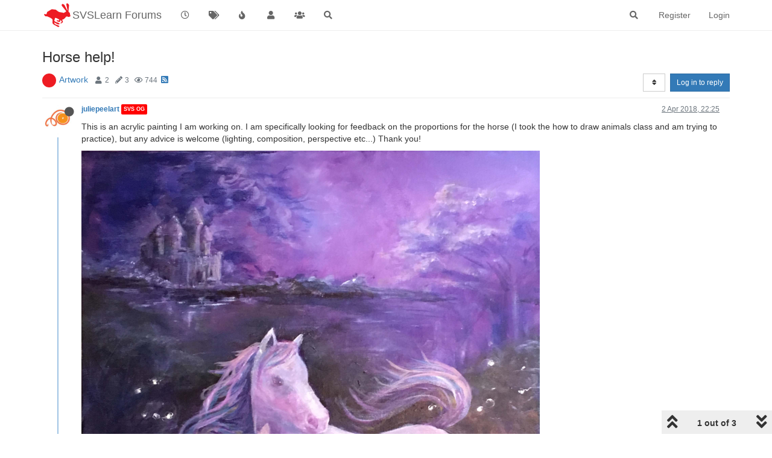

--- FILE ---
content_type: text/html; charset=utf-8
request_url: https://forum.svslearn.com/topic/5729/horse-help
body_size: 14595
content:
<!DOCTYPE html>
<html lang="en-GB" data-dir="ltr" style="direction: ltr;">
<head>
	<title>Horse help! | SVSLearn Forums</title>
	<meta name="viewport" content="width&#x3D;device-width, initial-scale&#x3D;1.0" />
	<meta name="content-type" content="text/html; charset=UTF-8" />
	<meta name="apple-mobile-web-app-capable" content="yes" />
	<meta name="mobile-web-app-capable" content="yes" />
	<meta property="og:site_name" content="SVSLearn Forums" />
	<meta name="msapplication-badge" content="frequency=30; polling-uri=https://forum.svslearn.com/sitemap.xml" />
	<meta name="theme-color" content="#ffffff" />
	<meta name="keywords" content="awesome artist community" />
	<meta name="msapplication-square150x150logo" content="/assets/uploads/system/site-logo.png" />
	<meta name="title" content="Horse help!" />
	<meta name="description" content="This is an acrylic painting I am working on. I am specifically looking for feedback on the proportions for the horse (I took the how to draw animals class and am trying to practice), but any advice is welcome (lighting, composition, perspective etc...) Th..." />
	<meta property="og:title" content="Horse help!" />
	<meta property="og:description" content="This is an acrylic painting I am working on. I am specifically looking for feedback on the proportions for the horse (I took the how to draw animals class and am trying to practice), but any advice is welcome (lighting, composition, perspective etc...) Th..." />
	<meta property="og:type" content="article" />
	<meta property="article:published_time" content="2018-04-02T22:25:15.901Z" />
	<meta property="article:modified_time" content="2018-04-03T16:57:23.416Z" />
	<meta property="article:section" content="Artwork" />
	<meta property="og:image" content="https://forum.svslearn.com/assets/uploads/files/1522707796092-purple-girl-and-horse.jpg" />
	<meta property="og:image:url" content="https://forum.svslearn.com/assets/uploads/files/1522707796092-purple-girl-and-horse.jpg" />
	<meta property="og:image:width" content="2708" />
	<meta property="og:image:height" content="2710" />
	<meta property="og:image" content="https://forum.svslearn.com/uploads/category/category-5.jpg" />
	<meta property="og:image:url" content="https://forum.svslearn.com/uploads/category/category-5.jpg" />
	<meta property="og:image" content="https://forum.svslearn.com/assets/uploads/profile/1346-profileavatar.jpeg" />
	<meta property="og:image:url" content="https://forum.svslearn.com/assets/uploads/profile/1346-profileavatar.jpeg" />
	<meta property="og:image" content="https://forum.svslearn.com/assets/uploads/system/og-image.png" />
	<meta property="og:image:url" content="https://forum.svslearn.com/assets/uploads/system/og-image.png" />
	<meta property="og:image:width" content="50" />
	<meta property="og:image:height" content="50" />
	<meta property="og:url" content="https://forum.svslearn.com/topic/5729/horse-help" />
	
	<link rel="stylesheet" type="text/css" href="/assets/client.css?v=2vu0slp1287" />
	<link rel="icon" type="image/x-icon" href="/assets/uploads/system/favicon.ico?v&#x3D;2vu0slp1287" />
	<link rel="manifest" href="/manifest.webmanifest" crossorigin="use-credentials" />
	<link rel="search" type="application/opensearchdescription+xml" title="SVSLearn Forums" href="/osd.xml" />
	<link rel="apple-touch-icon" href="/assets/images/touch/512.png" />
	<link rel="icon" sizes="36x36" href="/assets/images/touch/36.png" />
	<link rel="icon" sizes="48x48" href="/assets/images/touch/48.png" />
	<link rel="icon" sizes="72x72" href="/assets/images/touch/72.png" />
	<link rel="icon" sizes="96x96" href="/assets/images/touch/96.png" />
	<link rel="icon" sizes="144x144" href="/assets/images/touch/144.png" />
	<link rel="icon" sizes="192x192" href="/assets/images/touch/192.png" />
	<link rel="icon" sizes="512x512" href="/assets/images/touch/512.png" />
	<link rel="prefetch stylesheet" href="/assets/plugins/nodebb-plugin-markdown/styles/default.css" />
	<link rel="prefetch" href="/assets/language/en-GB/markdown.json?v&#x3D;2vu0slp1287" />
	<link rel="prefetch" href="/assets/src/modules/composer.js?v&#x3D;2vu0slp1287" />
	<link rel="prefetch" href="/assets/src/modules/composer/uploads.js?v&#x3D;2vu0slp1287" />
	<link rel="prefetch" href="/assets/src/modules/composer/drafts.js?v&#x3D;2vu0slp1287" />
	<link rel="prefetch" href="/assets/src/modules/composer/tags.js?v&#x3D;2vu0slp1287" />
	<link rel="prefetch" href="/assets/src/modules/composer/categoryList.js?v&#x3D;2vu0slp1287" />
	<link rel="prefetch" href="/assets/src/modules/composer/resize.js?v&#x3D;2vu0slp1287" />
	<link rel="prefetch" href="/assets/src/modules/composer/autocomplete.js?v&#x3D;2vu0slp1287" />
	<link rel="prefetch" href="/assets/templates/composer.tpl?v&#x3D;2vu0slp1287" />
	<link rel="prefetch" href="/assets/language/en-GB/topic.json?v&#x3D;2vu0slp1287" />
	<link rel="prefetch" href="/assets/language/en-GB/modules.json?v&#x3D;2vu0slp1287" />
	<link rel="prefetch" href="/assets/language/en-GB/tags.json?v&#x3D;2vu0slp1287" />
	<link rel="stylesheet" href="https://forum.svslearn.com/assets/plugins/nodebb-plugin-emoji/emoji/styles.css?v&#x3D;2vu0slp1287" />
	<link rel="canonical" href="https://forum.svslearn.com/topic/5729/horse-help" />
	<link rel="alternate" type="application/rss+xml" href="/topic/5729.rss" />
	<link rel="up" href="https://forum.svslearn.com/category/5/artwork" />
	

	<script>
		var config = JSON.parse('{"relative_path":"","upload_url":"/assets/uploads","asset_base_url":"/assets","assetBaseUrl":"/assets","siteTitle":"SVSLearn Forums","browserTitle":"SVSLearn Forums","titleLayout":"&#123;pageTitle&#125; | &#123;browserTitle&#125;","showSiteTitle":true,"maintenanceMode":false,"minimumTitleLength":3,"maximumTitleLength":255,"minimumPostLength":8,"maximumPostLength":32767,"minimumTagsPerTopic":0,"maximumTagsPerTopic":5,"minimumTagLength":3,"maximumTagLength":15,"undoTimeout":10000,"useOutgoingLinksPage":false,"allowGuestHandles":false,"allowTopicsThumbnail":true,"usePagination":false,"disableChat":false,"disableChatMessageEditing":false,"maximumChatMessageLength":1000,"socketioTransports":["polling","websocket"],"socketioOrigins":"https://forum.svslearn.com:*","websocketAddress":"","maxReconnectionAttempts":5,"reconnectionDelay":1500,"topicsPerPage":20,"postsPerPage":20,"maximumFileSize":2500,"theme:id":"nodebb-theme-persona","theme:src":"","defaultLang":"en-GB","userLang":"en-GB","loggedIn":false,"uid":-1,"cache-buster":"v=2vu0slp1287","topicPostSort":"oldest_to_newest","categoryTopicSort":"newest_to_oldest","csrf_token":false,"searchEnabled":true,"searchDefaultInQuick":"titlesposts","bootswatchSkin":"","enablePostHistory":true,"timeagoCutoff":30,"timeagoCodes":["af","am","ar","az-short","az","be","bg","bs","ca","cs","cy","da","de-short","de","dv","el","en-short","en","es-short","es","et","eu","fa-short","fa","fi","fr-short","fr","gl","he","hr","hu","hy","id","is","it-short","it","ja","jv","ko","ky","lt","lv","mk","nl","no","pl","pt-br-short","pt-br","pt-short","pt","ro","rs","ru","rw","si","sk","sl","sq","sr","sv","th","tr-short","tr","uk","ur","uz","vi","zh-CN","zh-TW"],"cookies":{"enabled":false,"message":"[[global:cookies.message]]","dismiss":"[[global:cookies.accept]]","link":"[[global:cookies.learn_more]]","link_url":"https:&#x2F;&#x2F;www.cookiesandyou.com"},"thumbs":{"size":512},"iconBackgrounds":["#f44336","#e91e63","#9c27b0","#673ab7","#3f51b5","#2196f3","#009688","#1b5e20","#33691e","#827717","#e65100","#ff5722","#795548","#607d8b"],"emailPrompt":1,"useragent":{"isYaBrowser":false,"isAuthoritative":true,"isMobile":false,"isMobileNative":false,"isTablet":false,"isiPad":false,"isiPod":false,"isiPhone":false,"isiPhoneNative":false,"isAndroid":false,"isAndroidNative":false,"isBlackberry":false,"isOpera":false,"isIE":false,"isEdge":false,"isIECompatibilityMode":false,"isSafari":false,"isFirefox":false,"isWebkit":false,"isChrome":true,"isKonqueror":false,"isOmniWeb":false,"isSeaMonkey":false,"isFlock":false,"isAmaya":false,"isPhantomJS":false,"isEpiphany":false,"isDesktop":true,"isWindows":false,"isLinux":false,"isLinux64":false,"isMac":true,"isChromeOS":false,"isBada":false,"isSamsung":false,"isRaspberry":false,"isBot":false,"isCurl":false,"isAndroidTablet":false,"isWinJs":false,"isKindleFire":false,"isSilk":false,"isCaptive":false,"isSmartTV":false,"isUC":false,"isFacebook":false,"isAlamoFire":false,"isElectron":false,"silkAccelerated":false,"browser":"Chrome","version":"131.0.0.0","os":"OS X","platform":"Apple Mac","geoIp":{},"source":"Mozilla/5.0 (Macintosh; Intel Mac OS X 10_15_7) AppleWebKit/537.36 (KHTML, like Gecko) Chrome/131.0.0.0 Safari/537.36; ClaudeBot/1.0; +claudebot@anthropic.com)","isWechat":false},"acpLang":"en-GB","topicSearchEnabled":false,"hideSubCategories":false,"hideCategoryLastPost":false,"enableQuickReply":false,"saasTourCompleted":true,"markdown":{"highlight":1,"highlightLinesLanguageList":[],"theme":"default.css","defaultHighlightLanguage":""},"spam-be-gone":{},"sso-google":{"style":"light"},"composer-default":{},"emojiCustomFirst":false}');
		var app = {
			user: JSON.parse('{"uid":0,"username":"Guest","displayname":"Guest","userslug":"","fullname":"Guest","email":"","icon:text":"?","icon:bgColor":"#aaa","groupTitle":"","groupTitleArray":[],"status":"offline","reputation":0,"email:confirmed":false,"unreadData":{"":{},"new":{},"watched":{},"unreplied":{}},"isAdmin":false,"isGlobalMod":false,"isMod":false,"privileges":{"chat":false,"upload:post:image":false,"upload:post:file":false,"signature":false,"invite":false,"group:create":false,"search:content":false,"search:users":false,"search:tags":false,"view:users":false,"view:tags":true,"view:groups":true,"local:login":false,"ban":false,"mute":false,"view:users:info":false},"timeagoCode":"en","offline":true,"isEmailConfirmSent":false}')
		};
	</script>

	
	
	<style>@font-face{font-family:"NeutraText-Demi";src:url("fonts/neutratext_demi.otf") format("otf")}#Nav{list-style:none;margin:0;padding:0;text-align:center}#li{display:inline;text-align:center;color:#e80000}#link{color:#ff152e;font-size:25px}#link:hover{color:#1e90ff}#link:active{color:#1e90ff}#spacer{font-size:20px;color:#ff152e}@keyframes animatedBackground{from{background-position:0 0}to{background-position:100% 0}}#animate-area{float:none;width:10000px;height:100px;background-image:url(https://d289ug1czyrvq6.cloudfront.net/3rd%20scrolling%20jan16.jpg)}#animate-area{background-position:0 0;background-repeat:repeat-x;animation:animatedBackground 70s linear infinite}</style>
	
</head>

<body class="page-topic page-topic-5729 page-topic-horse-help page-topic-category-5 page-topic-category-artwork parent-category-5 page-status-200 theme-persona user-guest skin-noskin">
	<nav id="menu" class="slideout-menu hidden">
		<section class="menu-section" data-section="navigation">
	<ul class="menu-section-list"></ul>
</section>


	</nav>
	<nav id="chats-menu" class="slideout-menu hidden">
		
	</nav>

	<main id="panel" class="slideout-panel">
		<nav class="navbar navbar-default navbar-fixed-top header" id="header-menu" component="navbar">
			<div class="container">
							<div class="navbar-header">
				<button type="button" class="navbar-toggle pull-left" id="mobile-menu">
					<i class="fa fa-lg fa-fw fa-bars unread-count" data-content="0" data-unread-url="/unread"></i>
				</button>
				

				
				<div class="navbar-search visible-xs pull-right">
					<form action="/search" method="GET">
						<button type="button" class="btn btn-link"><i class="fa fa-lg fa-fw fa-search" title="Search"></i></button>
						<input autocomplete="off" type="text" class="form-control hidden" name="term" placeholder="Search"/>
						<button class="btn btn-primary hidden" type="submit"></button>
						<input type="text" class="hidden" name="in" value="titlesposts" />
					</form>
					<div class="quick-search-container hidden">
						<div class="quick-search-results-container"></div>
					</div>
				</div>
				

				
				<a href="https://www.svslearn.com/">
					<img alt="Society of Visual Storytelling" class=" forum-logo" src="/assets/uploads/system/site-logo.png?v=2vu0slp1287" />
				</a>
				
				
				<a href="/">
					<h1 class="navbar-brand forum-title">SVSLearn Forums</h1>
				</a>
				

				<div component="navbar/title" class="visible-xs hidden">
					<span></span>
				</div>
			</div>

			<div id="nav-dropdown" class="hidden-xs">
				
				
				<ul id="logged-out-menu" class="nav navbar-nav navbar-right">
					
					<li>
						<a href="/register">
							<i class="fa fa-pencil fa-fw hidden-sm hidden-md hidden-lg"></i>
							<span>Register</span>
						</a>
					</li>
					
					<li>
						<a href="/login">
							<i class="fa fa-sign-in fa-fw hidden-sm hidden-md hidden-lg"></i>
							<span>Login</span>
						</a>
					</li>
				</ul>
				
				
				<ul class="nav navbar-nav navbar-right">
					<li>
						<form id="search-form" class="navbar-form navbar-right hidden-xs" role="search" method="GET">
							<button id="search-button" type="button" class="btn btn-link"><i class="fa fa-search fa-fw" title="Search"></i></button>
							<div class="hidden" id="search-fields">
								<div class="form-group">
									<input autocomplete="off" type="text" class="form-control" placeholder="Search" name="query" value="">
									<a href="#"><i class="fa fa-gears fa-fw advanced-search-link"></i></a>
								</div>
								<button type="submit" class="btn btn-default hide">Search</button>
							</div>
						</form>
						<div id="quick-search-container" class="quick-search-container hidden">
							<div class="checkbox filter-category">
								<label>
									<input type="checkbox" checked><span class="name"></span>
								</label>
							</div>
							<div class="text-center loading-indicator"><i class="fa fa-spinner fa-spin"></i></div>
							<div class="quick-search-results-container"></div>
						</div>
					</li>
					<li class="visible-xs" id="search-menu">
						<a href="/search">
							<i class="fa fa-search fa-fw"></i> Search
						</a>
					</li>
				</ul>
				

				<ul class="nav navbar-nav navbar-right hidden-xs">
					<li>
						<a href="#" id="reconnect" class="hide" title="Looks like your connection to SVSLearn Forums was lost, please wait while we try to reconnect.">
							<i class="fa fa-check"></i>
						</a>
					</li>
				</ul>

				<ul id="main-nav" class="nav navbar-nav">
					
					
					<li class="">
						<a title="Recent" class="navigation-link "
						 href="&#x2F;recent" >
							
							<i class="fa fa-fw fa-clock-o" data-content=""></i>
							
							
							<span class="visible-xs-inline">Recent</span>
							
							
						</a>
						
					</li>
					
					
					
					<li class="">
						<a title="Tags" class="navigation-link "
						 href="&#x2F;tags" >
							
							<i class="fa fa-fw fa-tags" data-content=""></i>
							
							
							<span class="visible-xs-inline">Tags</span>
							
							
						</a>
						
					</li>
					
					
					
					<li class="">
						<a title="Popular" class="navigation-link "
						 href="&#x2F;popular" >
							
							<i class="fa fa-fw fa-fire" data-content=""></i>
							
							
							<span class="visible-xs-inline">Popular</span>
							
							
						</a>
						
					</li>
					
					
					
					<li class="">
						<a title="Users" class="navigation-link "
						 href="&#x2F;users" >
							
							<i class="fa fa-fw fa-user" data-content=""></i>
							
							
							<span class="visible-xs-inline">Users</span>
							
							
						</a>
						
					</li>
					
					
					
					<li class="">
						<a title="Groups" class="navigation-link "
						 href="&#x2F;groups" >
							
							<i class="fa fa-fw fa-group" data-content=""></i>
							
							
							<span class="visible-xs-inline">Groups</span>
							
							
						</a>
						
					</li>
					
					
					
					<li class="">
						<a title="Search" class="navigation-link "
						 href="&#x2F;search" >
							
							<i class="fa fa-fw fa-search" data-content=""></i>
							
							
							<span class="visible-xs-inline">Search</span>
							
							
						</a>
						
					</li>
					
					
				</ul>

				
			</div>

			</div>
		</nav>
		<div class="container" id="content">
		<noscript>
    <div class="alert alert-danger">
        <p>
            Your browser does not seem to support JavaScript. As a result, your viewing experience will be diminished, and you have been placed in <strong>read-only mode</strong>.
        </p>
        <p>
            Please download a browser that supports JavaScript, or enable it if it's disabled (i.e. NoScript).
        </p>
    </div>
</noscript>
		
<div data-widget-area="header">
	
</div>
<div class="row">
	<div class="topic col-lg-12">
		<div class="topic-header">
			<h1 component="post/header" class="" itemprop="name">
				<span class="topic-title">
					<span component="topic/labels">
						<i component="topic/scheduled" class="fa fa-clock-o hidden" title="Scheduled"></i>
						<i component="topic/pinned" class="fa fa-thumb-tack hidden" title="Pinned"></i>
						<i component="topic/locked" class="fa fa-lock hidden" title="Locked"></i>
						<i class="fa fa-arrow-circle-right hidden" title="Moved"></i>
						
					</span>
					<span component="topic/title">Horse help!</span>
				</span>
			</h1>

			<div class="topic-info clearfix">
				<div class="category-item inline-block">
					<div role="presentation" class="icon pull-left" style="background-color: #ed1c23; color: #ffffff; background-image: url(/uploads/category/category-5.jpg); background-size: auto;">
						<i class="fa fa-fw hidden"></i>
					</div>
					<a href="/category/5/artwork">Artwork</a>
				</div>

				<div class="tags tag-list inline-block hidden-xs">
					
				</div>
				<div class="inline-block hidden-xs">
					<div class="stats text-muted">
	<i class="fa fa-fw fa-user" title="Posters"></i>
	<span title="2" class="human-readable-number">2</span>
</div>
<div class="stats text-muted">
	<i class="fa fa-fw fa-pencil" title="Posts"></i>
	<span component="topic/post-count" title="3" class="human-readable-number">3</span>
</div>
<div class="stats text-muted">
	<i class="fa fa-fw fa-eye" title="Views"></i>
	<span class="human-readable-number" title="744">744</span>
</div>
				</div>
				
				<a class="hidden-xs" target="_blank" href="/topic/5729.rss"><i class="fa fa-rss-square"></i></a>
				
				

				<div class="topic-main-buttons pull-right inline-block">
	<span class="loading-indicator btn pull-left hidden" done="0">
		<span class="hidden-xs">Loading More Posts</span> <i class="fa fa-refresh fa-spin"></i>
	</span>

	

	

	<div title="Sort by" class="btn-group bottom-sheet hidden-xs" component="thread/sort">
	<button class="btn btn-sm btn-default dropdown-toggle" data-toggle="dropdown" type="button">
	<span><i class="fa fa-fw fa-sort"></i></span></button>
	<ul class="dropdown-menu dropdown-menu-right">
		<li><a href="#" class="oldest_to_newest" data-sort="oldest_to_newest"><i class="fa fa-fw"></i> Oldest to Newest</a></li>
		<li><a href="#" class="newest_to_oldest" data-sort="newest_to_oldest"><i class="fa fa-fw"></i> Newest to Oldest</a></li>
		<li><a href="#" class="most_votes" data-sort="most_votes"><i class="fa fa-fw"></i> Most Votes</a></li>
	</ul>
</div>


	<div class="inline-block">
	
	</div>
	<div component="topic/reply/container" class="btn-group action-bar bottom-sheet hidden">
	<a href="/compose?tid=5729&title=Horse help!" class="btn btn-sm btn-primary" component="topic/reply" data-ajaxify="false" role="button"><i class="fa fa-reply visible-xs-inline"></i><span class="visible-sm-inline visible-md-inline visible-lg-inline"> Reply</span></a>
	<button type="button" class="btn btn-sm btn-primary dropdown-toggle" data-toggle="dropdown">
		<span class="caret"></span>
	</button>
	<ul class="dropdown-menu pull-right" role="menu">
		<li><a href="#" component="topic/reply-as-topic">Reply as topic</a></li>
	</ul>
</div>




<a component="topic/reply/guest" href="/login" class="btn btn-sm btn-primary">Log in to reply</a>


</div>

			</div>
		</div>
		

		
		<div component="topic/deleted/message" class="alert alert-warning hidden clearfix">
    <span class="pull-left">This topic has been deleted. Only users with topic management privileges can see it.</span>
    <span class="pull-right">
        
    </span>
</div>
		

		<ul component="topic" class="posts timeline" data-tid="5729" data-cid="5">
			
				<li component="post" class="  topic-owner-post" data-index="0" data-pid="43455" data-uid="1346" data-timestamp="1522707915901" data-username="juliepeelart" data-userslug="juliepeelart" itemscope itemtype="http://schema.org/Comment">
					<a component="post/anchor" data-index="0" id="0"></a>

					<meta itemprop="datePublished" content="2018-04-02T22:25:15.901Z">
					<meta itemprop="dateModified" content="">

					<div class="clearfix post-header">
	<div class="icon pull-left">
		<a href="/user/juliepeelart">
			<img class="avatar  avatar-sm2x avatar-rounded" alt="juliepeelart" title="juliepeelart" data-uid="1346" loading="lazy" component="user/picture" src="/assets/uploads/profile/1346-profileavatar.jpeg" style="" />
			<i component="user/status" class="fa fa-circle status offline" title="Offline"></i>
		</a>
	</div>

	<small class="pull-left">
		<strong>
			<a href="/user/juliepeelart" itemprop="author" data-username="juliepeelart" data-uid="1346">juliepeelart</a>
		</strong>

		

<a href="/groups/svs-og"><small class="label group-label inline-block" style="color:#ffffff;background-color: #ff0000;">SVS OG</small></a>



		

		<span class="visible-xs-inline-block visible-sm-inline-block visible-md-inline-block visible-lg-inline-block">
			

			<span>
				
			</span>
		</span>

	</small>
	<small class="pull-right">
		<span class="bookmarked"><i class="fa fa-bookmark-o"></i></span>
	</small>
	<small class="pull-right">
		<i component="post/edit-indicator" class="fa fa-pencil-square edit-icon hidden"></i>

		<small data-editor="" component="post/editor" class="hidden">last edited by  <span class="timeago" title=""></span></small>

		<span class="visible-xs-inline-block visible-sm-inline-block visible-md-inline-block visible-lg-inline-block">
			<a class="permalink" href="/post/43455"><span class="timeago" title="2018-04-02T22:25:15.901Z"></span></a>
		</span>
	</small>
</div>

<br />

<div class="content" component="post/content" itemprop="text">
	<p dir="auto">This is an acrylic painting I am working on. I am specifically looking for feedback on the proportions for the horse (I took the how to draw animals class and am trying to practice), but any advice is welcome (lighting, composition, perspective etc...) Thank you!</p>
<p dir="auto"><img src="/assets/uploads/files/1522707796092-purple-girl-and-horse-resized.jpg" alt="0_1522707786642_Purple girl and horse.jpg" class=" img-responsive img-markdown" /></p>

</div>

<div class="post-footer">
	
	<div component="post/signature" data-uid="1346" class="post-signature"><p dir="auto"><a href="http://www.juliepeelart.com" rel="nofollow ugc">www.juliepeelart.com</a><br />
<a href="http://www.instagram.com/juliepeelart/" rel="nofollow ugc">www.instagram.com/juliepeelart/</a><br />
<a href="http://www.facebook.com/juliepeelart/" rel="nofollow ugc">www.facebook.com/juliepeelart/</a><br />
<a href="http://www.facebook.com/Wundersplat/" rel="nofollow ugc">www.facebook.com/Wundersplat/</a><br />
<a href="http://www.wundersplat.com" rel="nofollow ugc">www.wundersplat.com</a></p>
</div>
	

	<div class="clearfix">
	
	<a component="post/reply-count" data-target-component="post/replies/container" href="#" class="threaded-replies no-select pull-left hidden">
		<span component="post/reply-count/avatars" class="avatars ">
			
		</span>

		<span class="replies-count" component="post/reply-count/text" data-replies="0">1 Reply</span>
		<span class="replies-last hidden-xs">Last reply <span class="timeago" title=""></span></span>

		<i class="fa fa-fw fa-chevron-right" component="post/replies/open"></i>
		<i class="fa fa-fw fa-chevron-down hidden" component="post/replies/close"></i>
		<i class="fa fa-fw fa-spin fa-spinner hidden" component="post/replies/loading"></i>
	</a>
	

	<small class="pull-right">
		
		<span class="post-tools">
			<a component="post/reply" href="#" class="no-select hidden">Reply</a>
			<a component="post/quote" href="#" class="no-select hidden">Quote</a>
		</span>

		
		<span class="votes">
			<a component="post/upvote" href="#" class="">
				<i class="fa fa-chevron-up"></i>
			</a>

			<span component="post/vote-count" data-votes="0">0</span>

			
			<a component="post/downvote" href="#" class="">
				<i class="fa fa-chevron-down"></i>
			</a>
			
		</span>
		

		<span component="post/tools" class="dropdown moderator-tools bottom-sheet ">
	<a href="#" data-toggle="dropdown" data-ajaxify="false"><i class="fa fa-fw fa-ellipsis-v"></i></a>
	<ul class="dropdown-menu dropdown-menu-right hidden" role="menu"></ul>
</span>

	</small>
	</div>
	<div component="post/replies/container"></div>
</div>
				</li>
				
			
				<li component="post" class="  " data-index="1" data-pid="43462" data-uid="1555" data-timestamp="1522733921434" data-username="Jittles" data-userslug="jittles" itemscope itemtype="http://schema.org/Comment">
					<a component="post/anchor" data-index="1" id="1"></a>

					<meta itemprop="datePublished" content="2018-04-03T05:38:41.434Z">
					<meta itemprop="dateModified" content="">

					<div class="clearfix post-header">
	<div class="icon pull-left">
		<a href="/user/jittles">
			<img class="avatar  avatar-sm2x avatar-rounded" alt="Jittles" title="Jittles" data-uid="1555" loading="lazy" component="user/picture" src="/assets/uploads/profile/1555-profileavatar.jpeg" style="" />
			<i component="user/status" class="fa fa-circle status offline" title="Offline"></i>
		</a>
	</div>

	<small class="pull-left">
		<strong>
			<a href="/user/jittles" itemprop="author" data-username="Jittles" data-uid="1555">Jittles</a>
		</strong>

		

		

		<span class="visible-xs-inline-block visible-sm-inline-block visible-md-inline-block visible-lg-inline-block">
			

			<span>
				
			</span>
		</span>

	</small>
	<small class="pull-right">
		<span class="bookmarked"><i class="fa fa-bookmark-o"></i></span>
	</small>
	<small class="pull-right">
		<i component="post/edit-indicator" class="fa fa-pencil-square edit-icon hidden"></i>

		<small data-editor="" component="post/editor" class="hidden">last edited by  <span class="timeago" title=""></span></small>

		<span class="visible-xs-inline-block visible-sm-inline-block visible-md-inline-block visible-lg-inline-block">
			<a class="permalink" href="/post/43462"><span class="timeago" title="2018-04-03T05:38:41.434Z"></span></a>
		</span>
	</small>
</div>

<br />

<div class="content" component="post/content" itemprop="text">
	<p dir="auto"><a class="plugin-mentions-user plugin-mentions-a" href="https://forum.svslearn.com/uid/1346">@juliepeelart</a>  if it is a full grown horse it looks maybe a little too small, but maybe it's a young horse.  Where the tail meets the behind might be a little high. Think about maybe doing something with one of those front legs. 4 straight legs is less interesting.</p>
<p dir="auto">If the girl and horse are having a bonding moment(?), then perhaps it should be facing her and she's putting her hand on his nose. Or maybe she's hugging it and we see her cheek pressed up against it's chest. I guess I'm saying make the relationship between the two more clear.</p>
<p dir="auto">I love, <strong>love</strong> the color and overall atmosphere you have going on. That tree by the lake is absolutely gorgeous. Well done on the girl, as well. But I'm not sure what to make of the castle in the distance. Is that where she lives? It doesn't look friendly and I think it is hurting your composition by way of being so dark and stark looking especially compared that wonderful tree. Add to it the horse looking off to the viewers right and I'm kind of confused as to what's going on. Or maybe nothing is going on. I can't tell.</p>
<p dir="auto">If the castle is benign I would knock it back by reducing detail and contrast and lighten those dark purples in the far left corner sky. The clouds in the middle left sky are pretty and interesting, however, and work pretty well with the tree. Maybe could use less contrast, but I don't know if you should mess with it and risk overworking that section. If it's an unfriendly place I would still knock back so it isn't commanding so much attention. I find my eye lingering on it and wondering what is going on back there.</p>

</div>

<div class="post-footer">
	

	<div class="clearfix">
	
	<a component="post/reply-count" data-target-component="post/replies/container" href="#" class="threaded-replies no-select pull-left ">
		<span component="post/reply-count/avatars" class="avatars ">
			
			<img class="avatar  avatar-xs avatar-rounded" alt="juliepeelart" title="juliepeelart" data-uid="1346" loading="lazy" component="avatar/picture" src="/assets/uploads/profile/1346-profileavatar.jpeg" style="" />
			
		</span>

		<span class="replies-count" component="post/reply-count/text" data-replies="1">1 Reply</span>
		<span class="replies-last hidden-xs">Last reply <span class="timeago" title="2018-04-03T16:57:23.416Z"></span></span>

		<i class="fa fa-fw fa-chevron-right" component="post/replies/open"></i>
		<i class="fa fa-fw fa-chevron-down hidden" component="post/replies/close"></i>
		<i class="fa fa-fw fa-spin fa-spinner hidden" component="post/replies/loading"></i>
	</a>
	

	<small class="pull-right">
		
		<span class="post-tools">
			<a component="post/reply" href="#" class="no-select hidden">Reply</a>
			<a component="post/quote" href="#" class="no-select hidden">Quote</a>
		</span>

		
		<span class="votes">
			<a component="post/upvote" href="#" class="">
				<i class="fa fa-chevron-up"></i>
			</a>

			<span component="post/vote-count" data-votes="0">0</span>

			
			<a component="post/downvote" href="#" class="">
				<i class="fa fa-chevron-down"></i>
			</a>
			
		</span>
		

		<span component="post/tools" class="dropdown moderator-tools bottom-sheet ">
	<a href="#" data-toggle="dropdown" data-ajaxify="false"><i class="fa fa-fw fa-ellipsis-v"></i></a>
	<ul class="dropdown-menu dropdown-menu-right hidden" role="menu"></ul>
</span>

	</small>
	</div>
	<div component="post/replies/container"></div>
</div>
				</li>
				
			
				<li component="post" class="  topic-owner-post" data-index="2" data-pid="43477" data-uid="1346" data-timestamp="1522774643416" data-username="juliepeelart" data-userslug="juliepeelart" itemscope itemtype="http://schema.org/Comment">
					<a component="post/anchor" data-index="2" id="2"></a>

					<meta itemprop="datePublished" content="2018-04-03T16:57:23.416Z">
					<meta itemprop="dateModified" content="">

					<div class="clearfix post-header">
	<div class="icon pull-left">
		<a href="/user/juliepeelart">
			<img class="avatar  avatar-sm2x avatar-rounded" alt="juliepeelart" title="juliepeelart" data-uid="1346" loading="lazy" component="user/picture" src="/assets/uploads/profile/1346-profileavatar.jpeg" style="" />
			<i component="user/status" class="fa fa-circle status offline" title="Offline"></i>
		</a>
	</div>

	<small class="pull-left">
		<strong>
			<a href="/user/juliepeelart" itemprop="author" data-username="juliepeelart" data-uid="1346">juliepeelart</a>
		</strong>

		

<a href="/groups/svs-og"><small class="label group-label inline-block" style="color:#ffffff;background-color: #ff0000;">SVS OG</small></a>



		

		<span class="visible-xs-inline-block visible-sm-inline-block visible-md-inline-block visible-lg-inline-block">
			
			<a component="post/parent" class="btn btn-xs btn-default hidden-xs" data-topid="43462" href="/post/43462"><i class="fa fa-reply"></i> @Jittles</a>
			

			<span>
				
			</span>
		</span>

	</small>
	<small class="pull-right">
		<span class="bookmarked"><i class="fa fa-bookmark-o"></i></span>
	</small>
	<small class="pull-right">
		<i component="post/edit-indicator" class="fa fa-pencil-square edit-icon hidden"></i>

		<small data-editor="" component="post/editor" class="hidden">last edited by  <span class="timeago" title=""></span></small>

		<span class="visible-xs-inline-block visible-sm-inline-block visible-md-inline-block visible-lg-inline-block">
			<a class="permalink" href="/post/43477"><span class="timeago" title="2018-04-03T16:57:23.416Z"></span></a>
		</span>
	</small>
</div>

<br />

<div class="content" component="post/content" itemprop="text">
	<p dir="auto"><a class="plugin-mentions-user plugin-mentions-a" href="https://forum.svslearn.com/uid/1555">@jittles</a>  Thank you! I think your comments about corner are spot on. I kind of added the castle at the last minute to put a point of interest in the top half of my composition, and then wondered why I was struggling,  Lesson learned on sketching first :)!<br />
I wanted to show the story of a midnight meeting with the horse and girl, but maintain some sense that the horse is still wild, and not hers. Thank you for your thoughts on storytelling the relationship I will look into it.  I will also  look up some reference photos for legs.  Thank you for taking time to comment!</p>

</div>

<div class="post-footer">
	
	<div component="post/signature" data-uid="1346" class="post-signature"><p dir="auto"><a href="http://www.juliepeelart.com" rel="nofollow ugc">www.juliepeelart.com</a><br />
<a href="http://www.instagram.com/juliepeelart/" rel="nofollow ugc">www.instagram.com/juliepeelart/</a><br />
<a href="http://www.facebook.com/juliepeelart/" rel="nofollow ugc">www.facebook.com/juliepeelart/</a><br />
<a href="http://www.facebook.com/Wundersplat/" rel="nofollow ugc">www.facebook.com/Wundersplat/</a><br />
<a href="http://www.wundersplat.com" rel="nofollow ugc">www.wundersplat.com</a></p>
</div>
	

	<div class="clearfix">
	
	<a component="post/reply-count" data-target-component="post/replies/container" href="#" class="threaded-replies no-select pull-left hidden">
		<span component="post/reply-count/avatars" class="avatars ">
			
		</span>

		<span class="replies-count" component="post/reply-count/text" data-replies="0">1 Reply</span>
		<span class="replies-last hidden-xs">Last reply <span class="timeago" title=""></span></span>

		<i class="fa fa-fw fa-chevron-right" component="post/replies/open"></i>
		<i class="fa fa-fw fa-chevron-down hidden" component="post/replies/close"></i>
		<i class="fa fa-fw fa-spin fa-spinner hidden" component="post/replies/loading"></i>
	</a>
	

	<small class="pull-right">
		
		<span class="post-tools">
			<a component="post/reply" href="#" class="no-select hidden">Reply</a>
			<a component="post/quote" href="#" class="no-select hidden">Quote</a>
		</span>

		
		<span class="votes">
			<a component="post/upvote" href="#" class="">
				<i class="fa fa-chevron-up"></i>
			</a>

			<span component="post/vote-count" data-votes="0">0</span>

			
			<a component="post/downvote" href="#" class="">
				<i class="fa fa-chevron-down"></i>
			</a>
			
		</span>
		

		<span component="post/tools" class="dropdown moderator-tools bottom-sheet ">
	<a href="#" data-toggle="dropdown" data-ajaxify="false"><i class="fa fa-fw fa-ellipsis-v"></i></a>
	<ul class="dropdown-menu dropdown-menu-right hidden" role="menu"></ul>
</span>

	</small>
	</div>
	<div component="post/replies/container"></div>
</div>
				</li>
				
			
		</ul>

		

		

		

		<div class="pagination-block text-center">
    <div class="progress-bar"></div>
    <div class="wrapper dropup">
        <i class="fa fa-2x fa-angle-double-up pointer fa-fw pagetop"></i>

        <a href="#" class="dropdown-toggle" data-toggle="dropdown">
            <span class="pagination-text"></span>
        </a>

        <i class="fa fa-2x fa-angle-double-down pointer fa-fw pagebottom"></i>
        <ul class="dropdown-menu dropdown-menu-right" role="menu">
            <li>
                <div class="row">
                    <div class="col-xs-8 post-content"></div>
                    <div class="col-xs-4 text-right">
                        <div class="scroller-content">
                            <span class="pointer pagetop">First post <i class="fa fa-angle-double-up"></i></span>
                            <div class="scroller-container">
                                <div class="scroller-thumb">
                                    <span class="thumb-text"></span>
                                    <div class="scroller-thumb-icon"></div>
                                </div>
                            </div>
                            <span class="pointer pagebottom">Last post <i class="fa fa-angle-double-down"></i></span>
                        </div>
                    </div>
                </div>
                <div class="row">
                    <div class="col-xs-6">
                        <button id="myNextPostBtn" class="btn btn-default form-control" disabled>Go to my next post</button>
                    </div>
                    <div class="col-xs-6">
                        <input type="number" class="form-control" id="indexInput" placeholder="Go to post index">
                    </div>
                </div>
            </li>
        </ul>
    </div>
</div>

	</div>
	<div data-widget-area="sidebar" class="col-lg-3 col-sm-12 hidden">
		
	</div>
</div>

<div data-widget-area="footer">
	
</div>


<noscript>
	<div component="pagination" class="text-center pagination-container hidden">
	<ul class="pagination hidden-xs">
		<li class="previous pull-left disabled">
			<a href="?" data-page="1"><i class="fa fa-chevron-left"></i> </a>
		</li>

		

		<li class="next pull-right disabled">
			<a href="?" data-page="1"> <i class="fa fa-chevron-right"></i></a>
		</li>
	</ul>

	<ul class="pagination hidden-sm hidden-md hidden-lg">
		<li class="first disabled">
			<a href="?" data-page="1"><i class="fa fa-fast-backward"></i> </a>
		</li>

		<li class="previous disabled">
			<a href="?" data-page="1"><i class="fa fa-chevron-left"></i> </a>
		</li>

		<li component="pagination/select-page" class="page select-page">
			<a href="#">1 / 1</a>
		</li>

		<li class="next disabled">
			<a href="?" data-page="1"> <i class="fa fa-chevron-right"></i></a>
		</li>

		<li class="last disabled">
			<a href="?" data-page="1"><i class="fa fa-fast-forward"></i> </a>
		</li>
	</ul>
</div>
</noscript>

<script id="ajaxify-data" type="application/json">{"tid":5729,"uid":1346,"cid":5,"mainPid":43455,"title":"Horse help!","slug":"5729/horse-help","timestamp":1522707915901,"lastposttime":1522774643416,"postcount":3,"viewcount":744,"teaserPid":"43477","upvotes":0,"downvotes":0,"postercount":2,"deleted":0,"locked":0,"pinned":0,"pinExpiry":0,"deleterUid":0,"titleRaw":"Horse help!","timestampISO":"2018-04-02T22:25:15.901Z","scheduled":false,"lastposttimeISO":"2018-04-03T16:57:23.416Z","pinExpiryISO":"","votes":0,"tags":[],"thumbs":[],"posts":[{"pid":43455,"uid":1346,"tid":5729,"content":"<p dir=\"auto\">This is an acrylic painting I am working on. I am specifically looking for feedback on the proportions for the horse (I took the how to draw animals class and am trying to practice), but any advice is welcome (lighting, composition, perspective etc...) Thank you!<\/p>\n<p dir=\"auto\"><img src=\"/assets/uploads/files/1522707796092-purple-girl-and-horse-resized.jpg\" alt=\"0_1522707786642_Purple girl and horse.jpg\" class=\" img-responsive img-markdown\" /><\/p>\n","timestamp":1522707915901,"deleted":0,"upvotes":0,"downvotes":0,"deleterUid":0,"edited":0,"replies":{"hasMore":false,"users":[],"text":"[[topic:one_reply_to_this_post]]","count":0},"bookmarks":0,"votes":0,"timestampISO":"2018-04-02T22:25:15.901Z","editedISO":"","index":0,"eventStart":1522707915901,"eventEnd":1522733921434,"user":{"uid":1346,"username":"juliepeelart","userslug":"juliepeelart","reputation":189,"postcount":199,"topiccount":10,"picture":"/assets/uploads/profile/1346-profileavatar.jpeg","signature":"<p dir=\"auto\"><a href=\"http://www.juliepeelart.com\" rel=\"nofollow ugc\">www.juliepeelart.com<\/a><br />\n<a href=\"http://www.instagram.com/juliepeelart/\" rel=\"nofollow ugc\">www.instagram.com/juliepeelart/<\/a><br />\n<a href=\"http://www.facebook.com/juliepeelart/\" rel=\"nofollow ugc\">www.facebook.com/juliepeelart/<\/a><br />\n<a href=\"http://www.facebook.com/Wundersplat/\" rel=\"nofollow ugc\">www.facebook.com/Wundersplat/<\/a><br />\n<a href=\"http://www.wundersplat.com\" rel=\"nofollow ugc\">www.wundersplat.com<\/a><\/p>\n","banned":false,"banned:expire":0,"status":"offline","lastonline":1659473687352,"groupTitle":"[\"SVS OG\"]","mutedUntil":0,"displayname":"juliepeelart","groupTitleArray":["SVS OG"],"icon:text":"J","icon:bgColor":"#795548","lastonlineISO":"2022-08-02T20:54:47.352Z","banned_until":0,"banned_until_readable":"Not Banned","muted":false,"selectedGroups":[{"name":"SVS OG","slug":"svs-og","labelColor":"#ff0000","textColor":"#ffffff","icon":"","userTitle":"SVS OG"}],"custom_profile_info":[]},"editor":null,"bookmarked":false,"upvoted":false,"downvoted":false,"selfPost":false,"topicOwnerPost":true,"display_edit_tools":false,"display_delete_tools":false,"display_moderator_tools":false,"display_move_tools":false,"display_post_menu":true},{"pid":43462,"uid":1555,"tid":5729,"content":"<p dir=\"auto\"><a class=\"plugin-mentions-user plugin-mentions-a\" href=\"https://forum.svslearn.com/uid/1346\">@juliepeelart<\/a>  if it is a full grown horse it looks maybe a little too small, but maybe it's a young horse.  Where the tail meets the behind might be a little high. Think about maybe doing something with one of those front legs. 4 straight legs is less interesting.<\/p>\n<p dir=\"auto\">If the girl and horse are having a bonding moment(?), then perhaps it should be facing her and she's putting her hand on his nose. Or maybe she's hugging it and we see her cheek pressed up against it's chest. I guess I'm saying make the relationship between the two more clear.<\/p>\n<p dir=\"auto\">I love, <strong>love<\/strong> the color and overall atmosphere you have going on. That tree by the lake is absolutely gorgeous. Well done on the girl, as well. But I'm not sure what to make of the castle in the distance. Is that where she lives? It doesn't look friendly and I think it is hurting your composition by way of being so dark and stark looking especially compared that wonderful tree. Add to it the horse looking off to the viewers right and I'm kind of confused as to what's going on. Or maybe nothing is going on. I can't tell.<\/p>\n<p dir=\"auto\">If the castle is benign I would knock it back by reducing detail and contrast and lighten those dark purples in the far left corner sky. The clouds in the middle left sky are pretty and interesting, however, and work pretty well with the tree. Maybe could use less contrast, but I don't know if you should mess with it and risk overworking that section. If it's an unfriendly place I would still knock back so it isn't commanding so much attention. I find my eye lingering on it and wondering what is going on back there.<\/p>\n","timestamp":1522733921434,"replies":{"hasMore":false,"users":[{"uid":1346,"username":"juliepeelart","userslug":"juliepeelart","picture":"/assets/uploads/profile/1346-profileavatar.jpeg","fullname":"Julie Peel","displayname":"juliepeelart","icon:text":"J","icon:bgColor":"#795548"}],"text":"[[topic:one_reply_to_this_post]]","count":1,"timestampISO":"2018-04-03T16:57:23.416Z"},"deleted":0,"upvotes":0,"downvotes":0,"deleterUid":0,"edited":0,"bookmarks":0,"votes":0,"timestampISO":"2018-04-03T05:38:41.434Z","editedISO":"","index":1,"eventStart":1522733921434,"eventEnd":1522774643416,"user":{"uid":1555,"username":"Jittles","userslug":"jittles","reputation":26,"postcount":16,"topiccount":0,"picture":"/assets/uploads/profile/1555-profileavatar.jpeg","signature":"","banned":false,"banned:expire":0,"status":"offline","lastonline":1523591233266,"groupTitle":"","mutedUntil":0,"displayname":"Jittles","groupTitleArray":[],"icon:text":"J","icon:bgColor":"#1b5e20","lastonlineISO":"2018-04-13T03:47:13.266Z","banned_until":0,"banned_until_readable":"Not Banned","muted":false,"selectedGroups":[],"custom_profile_info":[]},"editor":null,"bookmarked":false,"upvoted":false,"downvoted":false,"selfPost":false,"topicOwnerPost":false,"display_edit_tools":false,"display_delete_tools":false,"display_moderator_tools":false,"display_move_tools":false,"display_post_menu":true},{"pid":43477,"uid":1346,"tid":5729,"content":"<p dir=\"auto\"><a class=\"plugin-mentions-user plugin-mentions-a\" href=\"https://forum.svslearn.com/uid/1555\">@jittles<\/a>  Thank you! I think your comments about corner are spot on. I kind of added the castle at the last minute to put a point of interest in the top half of my composition, and then wondered why I was struggling,  Lesson learned on sketching first :)!<br />\nI wanted to show the story of a midnight meeting with the horse and girl, but maintain some sense that the horse is still wild, and not hers. Thank you for your thoughts on storytelling the relationship I will look into it.  I will also  look up some reference photos for legs.  Thank you for taking time to comment!<\/p>\n","timestamp":1522774643416,"toPid":"43462","deleted":0,"upvotes":0,"downvotes":0,"deleterUid":0,"edited":0,"replies":{"hasMore":false,"users":[],"text":"[[topic:one_reply_to_this_post]]","count":0},"bookmarks":0,"votes":0,"timestampISO":"2018-04-03T16:57:23.416Z","editedISO":"","index":2,"eventStart":1522774643416,"eventEnd":1769125178656,"parent":{"username":"Jittles"},"user":{"uid":1346,"username":"juliepeelart","userslug":"juliepeelart","reputation":189,"postcount":199,"topiccount":10,"picture":"/assets/uploads/profile/1346-profileavatar.jpeg","signature":"<p dir=\"auto\"><a href=\"http://www.juliepeelart.com\" rel=\"nofollow ugc\">www.juliepeelart.com<\/a><br />\n<a href=\"http://www.instagram.com/juliepeelart/\" rel=\"nofollow ugc\">www.instagram.com/juliepeelart/<\/a><br />\n<a href=\"http://www.facebook.com/juliepeelart/\" rel=\"nofollow ugc\">www.facebook.com/juliepeelart/<\/a><br />\n<a href=\"http://www.facebook.com/Wundersplat/\" rel=\"nofollow ugc\">www.facebook.com/Wundersplat/<\/a><br />\n<a href=\"http://www.wundersplat.com\" rel=\"nofollow ugc\">www.wundersplat.com<\/a><\/p>\n","banned":false,"banned:expire":0,"status":"offline","lastonline":1659473687352,"groupTitle":"[\"SVS OG\"]","mutedUntil":0,"displayname":"juliepeelart","groupTitleArray":["SVS OG"],"icon:text":"J","icon:bgColor":"#795548","lastonlineISO":"2022-08-02T20:54:47.352Z","banned_until":0,"banned_until_readable":"Not Banned","muted":false,"selectedGroups":[{"name":"SVS OG","slug":"svs-og","labelColor":"#ff0000","textColor":"#ffffff","icon":"","userTitle":"SVS OG"}],"custom_profile_info":[]},"editor":null,"bookmarked":false,"upvoted":false,"downvoted":false,"selfPost":false,"topicOwnerPost":true,"display_edit_tools":false,"display_delete_tools":false,"display_moderator_tools":false,"display_move_tools":false,"display_post_menu":true}],"events":[],"category":{"cid":5,"name":"Artwork","description":"Drawings, llustrations, sketches, and projects","icon":"hidden","bgColor":"#ed1c23","color":"#ffffff","slug":"5/artwork","parentCid":0,"topic_count":2989,"post_count":45537,"disabled":0,"order":2,"link":"","numRecentReplies":1,"class":"col-md-3 col-xs-6","imageClass":"auto","undefined":"on","backgroundImage":"/uploads/category/category-5.jpg","subCategoriesPerPage":10,"minTags":0,"maxTags":5,"postQueue":1,"isSection":0,"totalPostCount":45537,"totalTopicCount":2989,"descriptionParsed":"Drawings, llustrations, sketches, and projects"},"tagWhitelist":[],"minTags":0,"maxTags":5,"thread_tools":[],"isFollowing":false,"isNotFollowing":true,"isIgnoring":false,"bookmark":null,"postSharing":[{"id":"facebook","name":"Facebook","class":"fa-facebook","activated":true},{"id":"twitter","name":"Twitter","class":"fa-twitter","activated":true}],"deleter":null,"merger":null,"related":[],"unreplied":false,"icons":[],"privileges":{"topics:reply":false,"topics:read":true,"topics:schedule":false,"topics:tag":false,"topics:delete":false,"posts:edit":false,"posts:history":false,"posts:delete":false,"posts:view_deleted":false,"read":true,"purge":false,"view_thread_tools":false,"editable":false,"deletable":false,"view_deleted":false,"view_scheduled":false,"isAdminOrMod":false,"disabled":0,"tid":"5729","uid":-1},"topicStaleDays":60,"reputation:disabled":0,"downvote:disabled":0,"feeds:disableRSS":0,"bookmarkThreshold":5,"necroThreshold":7,"postEditDuration":0,"postDeleteDuration":0,"scrollToMyPost":true,"updateUrlWithPostIndex":true,"allowMultipleBadges":true,"privateUploads":false,"showPostPreviewsOnHover":true,"rssFeedUrl":"/topic/5729.rss","postIndex":1,"breadcrumbs":[{"text":"[[global:home]]","url":"/"},{"text":"[[global:header.categories]]","url":"/categories"},{"text":"Artwork","url":"/category/5/artwork","cid":5},{"text":"Horse help!"}],"pagination":{"prev":{"page":1,"active":false},"next":{"page":1,"active":false},"first":{"page":1,"active":true},"last":{"page":1,"active":true},"rel":[],"pages":[],"currentPage":1,"pageCount":1},"loggedIn":false,"relative_path":"","template":{"name":"topic","topic":true},"url":"/topic/5729/horse-help","bodyClass":"page-topic page-topic-5729 page-topic-horse-help page-topic-category-5 page-topic-category-artwork parent-category-5 page-status-200 theme-persona user-guest","_header":{"tags":{"meta":[{"name":"viewport","content":"width&#x3D;device-width, initial-scale&#x3D;1.0"},{"name":"content-type","content":"text/html; charset=UTF-8","noEscape":true},{"name":"apple-mobile-web-app-capable","content":"yes"},{"name":"mobile-web-app-capable","content":"yes"},{"property":"og:site_name","content":"SVSLearn Forums"},{"name":"msapplication-badge","content":"frequency=30; polling-uri=https://forum.svslearn.com/sitemap.xml","noEscape":true},{"name":"theme-color","content":"#ffffff"},{"name":"keywords","content":"awesome artist community"},{"name":"msapplication-square150x150logo","content":"/assets/uploads/system/site-logo.png","noEscape":true},{"name":"title","content":"Horse help!"},{"name":"description","content":"This is an acrylic painting I am working on. I am specifically looking for feedback on the proportions for the horse (I took the how to draw animals class and am trying to practice), but any advice is welcome (lighting, composition, perspective etc...) Th..."},{"property":"og:title","content":"Horse help!"},{"property":"og:description","content":"This is an acrylic painting I am working on. I am specifically looking for feedback on the proportions for the horse (I took the how to draw animals class and am trying to practice), but any advice is welcome (lighting, composition, perspective etc...) Th..."},{"property":"og:type","content":"article"},{"property":"article:published_time","content":"2018-04-02T22:25:15.901Z"},{"property":"article:modified_time","content":"2018-04-03T16:57:23.416Z"},{"property":"article:section","content":"Artwork"},{"property":"og:image","content":"https://forum.svslearn.com/assets/uploads/files/1522707796092-purple-girl-and-horse.jpg","noEscape":true},{"property":"og:image:url","content":"https://forum.svslearn.com/assets/uploads/files/1522707796092-purple-girl-and-horse.jpg","noEscape":true},{"property":"og:image:width","content":"2708"},{"property":"og:image:height","content":"2710"},{"property":"og:image","content":"https://forum.svslearn.com/uploads/category/category-5.jpg","noEscape":true},{"property":"og:image:url","content":"https://forum.svslearn.com/uploads/category/category-5.jpg","noEscape":true},{"property":"og:image","content":"https://forum.svslearn.com/assets/uploads/profile/1346-profileavatar.jpeg","noEscape":true},{"property":"og:image:url","content":"https://forum.svslearn.com/assets/uploads/profile/1346-profileavatar.jpeg","noEscape":true},{"property":"og:image","content":"https://forum.svslearn.com/assets/uploads/system/og-image.png","noEscape":true},{"property":"og:image:url","content":"https://forum.svslearn.com/assets/uploads/system/og-image.png","noEscape":true},{"property":"og:image:width","content":"50"},{"property":"og:image:height","content":"50"},{"content":"https://forum.svslearn.com/topic/5729/horse-help","property":"og:url"}],"link":[{"rel":"icon","type":"image/x-icon","href":"/assets/uploads/system/favicon.ico?v&#x3D;2vu0slp1287"},{"rel":"manifest","href":"/manifest.webmanifest","crossorigin":"use-credentials"},{"rel":"search","type":"application/opensearchdescription+xml","title":"SVSLearn Forums","href":"/osd.xml"},{"rel":"apple-touch-icon","href":"/assets/images/touch/512.png"},{"rel":"icon","sizes":"36x36","href":"/assets/images/touch/36.png"},{"rel":"icon","sizes":"48x48","href":"/assets/images/touch/48.png"},{"rel":"icon","sizes":"72x72","href":"/assets/images/touch/72.png"},{"rel":"icon","sizes":"96x96","href":"/assets/images/touch/96.png"},{"rel":"icon","sizes":"144x144","href":"/assets/images/touch/144.png"},{"rel":"icon","sizes":"192x192","href":"/assets/images/touch/192.png"},{"rel":"icon","sizes":"512x512","href":"/assets/images/touch/512.png"},{"rel":"prefetch stylesheet","type":"","href":"/assets/plugins/nodebb-plugin-markdown/styles/default.css"},{"rel":"prefetch","href":"/assets/language/en-GB/markdown.json?v&#x3D;2vu0slp1287"},{"rel":"prefetch","href":"/assets/src/modules/composer.js?v&#x3D;2vu0slp1287"},{"rel":"prefetch","href":"/assets/src/modules/composer/uploads.js?v&#x3D;2vu0slp1287"},{"rel":"prefetch","href":"/assets/src/modules/composer/drafts.js?v&#x3D;2vu0slp1287"},{"rel":"prefetch","href":"/assets/src/modules/composer/tags.js?v&#x3D;2vu0slp1287"},{"rel":"prefetch","href":"/assets/src/modules/composer/categoryList.js?v&#x3D;2vu0slp1287"},{"rel":"prefetch","href":"/assets/src/modules/composer/resize.js?v&#x3D;2vu0slp1287"},{"rel":"prefetch","href":"/assets/src/modules/composer/autocomplete.js?v&#x3D;2vu0slp1287"},{"rel":"prefetch","href":"/assets/templates/composer.tpl?v&#x3D;2vu0slp1287"},{"rel":"prefetch","href":"/assets/language/en-GB/topic.json?v&#x3D;2vu0slp1287"},{"rel":"prefetch","href":"/assets/language/en-GB/modules.json?v&#x3D;2vu0slp1287"},{"rel":"prefetch","href":"/assets/language/en-GB/tags.json?v&#x3D;2vu0slp1287"},{"rel":"stylesheet","href":"https://forum.svslearn.com/assets/plugins/nodebb-plugin-emoji/emoji/styles.css?v&#x3D;2vu0slp1287"},{"rel":"canonical","href":"https://forum.svslearn.com/topic/5729/horse-help"},{"rel":"alternate","type":"application/rss+xml","href":"/topic/5729.rss"},{"rel":"up","href":"https://forum.svslearn.com/category/5/artwork"}]}},"widgets":{}}</script>		</div><!-- /.container#content -->
	</main>
	

	<script defer src="/assets/nodebb.min.js?v=2vu0slp1287"></script>



<script>
    document.documentElement.style.setProperty('--panel-offset', `${localStorage.getItem('panelOffset') || 0}px`);

    if (document.readyState === 'loading') {
        document.addEventListener('DOMContentLoaded', prepareFooter);
    } else {
        prepareFooter();
    }

    function prepareFooter() {
        
        
        

        $(document).ready(function () {
            app.coldLoad();
        });
    }
</script>
</body>
</html>


--- FILE ---
content_type: text/plain; charset=UTF-8
request_url: https://forum.svslearn.com/socket.io/?EIO=4&transport=polling&t=Ple4_Bt
body_size: 118
content:
0{"sid":"y7Ojp4GO88uei-42JFeB","upgrades":["websocket"],"pingInterval":25000,"pingTimeout":20000,"maxPayload":1000000}

--- FILE ---
content_type: text/plain; charset=UTF-8
request_url: https://forum.svslearn.com/socket.io/?EIO=4&transport=polling&t=Ple4_H3&sid=y7Ojp4GO88uei-42JFeB
body_size: 32
content:
40{"sid":"WEnj8cxTsUEkB9TnJFeC"}